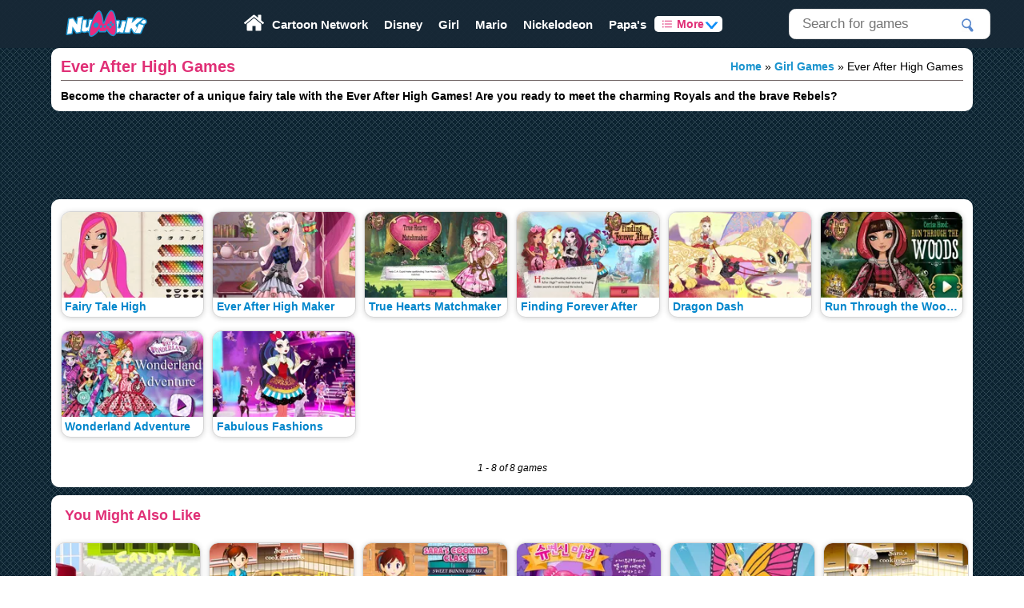

--- FILE ---
content_type: text/html; charset=UTF-8
request_url: https://www.numuki.com/games/ever-after-high/
body_size: 15108
content:
<!DOCTYPE html>
<html lang="en">
<head>
    <meta charset="utf-8" />
    <meta name="viewport" content="width=device-width,minimum-scale=1.0">
        <!-- Begin title -->
    <title>Ever After High Games | Play Online for Free | NuMuKi</title>
    <!-- Meta Information -->
    <meta name="description" content="Become the character of a unique fairy tale with the Ever After High Games! Are you ready to meet the charming Royals and the brave Rebels?" />
            <meta name="robots" content="index, follow, noodp" />
    
    <link rel="preconnect" href="https://pubads.g.doubleclick.net" crossorigin>
    <link rel="preconnect" href="https://imasdk.googleapis.com" crossorigin>
    <link rel="preconnect" href="https://googleads.g.doubleclick.net" crossorigin>

    <!-- Global site tag (gtag.js) - Google Analytics -->
    <script async src="https://www.googletagmanager.com/gtag/js?id=G-2QQBET3NT2"></script>
    <script>
        window.dataLayer = window.dataLayer || [];
        function gtag(){dataLayer.push(arguments);}
        gtag('js', new Date());

        gtag('config', 'G-2QQBET3NT2', {
            'send_page_view': true
        });
    </script>

            <script defer src="/include/js/app.min.js"></script>
    
            <meta property="og:title" content="Ever After High Games | Play Online for Free | NuMuKi" />
                    <meta property="og:description" content="Become the character of a unique fairy tale with the Ever After High Games! Are you ready to meet the charming Royals and the brave Rebels?" />
                <meta property="og:image" content="https://www.numuki.com/category/card/ever-after-high.webp" />
                <meta property="og:image:width" content="600" />
                <meta property="og:image:height" content="360" />
                <meta property="og:url" content="https://www.numuki.com/games/ever-after-high/" />
                <meta name="twitter:card" content="summary_large_image" />
        <meta name="twitter:site" content="@numuki" />
        <meta name="twitter:title" content="Ever After High Games | Play Online for Free | NuMuKi" />
                <meta name="twitter:description" content="Become the character of a unique fairy tale with the Ever After High Games! Are you ready to meet the charming Royals and the brave Rebels?" />
                <meta name="twitter:image" content="https://www.numuki.com/category/card/ever-after-high.webp" />
                <link rel="canonical" href="https://www.numuki.com/games/ever-after-high/" />
                <!-- Style / favicon -->
    <link rel="icon" type="image/png" href="/icons/favicon-96x96.png" sizes="96x96" />
    <link rel="icon" type="image/svg+xml" href="/icons/favicon.svg" />
    <link rel="icon" href="/icons/favicon.ico" sizes="any">
    <link rel="apple-touch-icon" sizes="180x180" href="/icons/apple-touch-icon.png" />
    <link rel="manifest" href="/manifest.webmanifest" />

    <style>                                        html{background:url([data-uri]);-webkit-text-size-adjust:100%;-moz-text-size-adjust:100%;-ms-text-size-adjust:100%}body,html{height:100%;padding:0;margin:0;font:normal 12px Arial,Helvetica,sans-serif}.rounded{border-radius:10px}.rounded-top{border-radius:10px 10px 0 0}.rounded-bottom{border-radius:0 0 10px 10px}.bg-white{background:#fff}.bg-dark{background:#000}.c-white{color:#fff}.c-default{color:#182936}.mb10{margin-bottom:10px}.mt10{margin-top:10px}.mb20{margin-bottom:20px}.btn-default{background:transparent;border:none;cursor:pointer}:root{--logo-height:60px}#content-wrapper{padding-top:var(--logo-height)}#inner-wrapper{overflow:hidden;order:2;width:100%}.flex-center{display:flex;justify-content:space-around}@media(min-width:1280px){.wlimit{max-width:90%}}@media(min-width:1600px){.wlimit{max-width:80%}}.siteHeader{display:flex;flex-direction:column}#top-header{width:100%;min-width:240px;display:flex;justify-content:space-around;flex-wrap:wrap;position:fixed;top:0;background:rgba(24,41,54,0.95);z-index:9}.exit-btn{content:url("data:image/svg+xml;charset=utf-8,%3Csvg%20xmlns%3D%22http%3A%2F%2Fwww.w3.org%2F2000%2Fsvg%22%20xmlns%3Axlink%3D%22http%3A%2F%2Fwww.w3.org%2F1999%2Fxlink%22%20aria-hidden%3D%22true%22%20focusable%3D%22false%22%20width%3D%222em%22%20height%3D%222em%22%20style%3D%22-ms-transform%3A%20rotate%28360deg%29%3B%20-webkit-transform%3A%20rotate%28360deg%29%3B%20transform%3A%20rotate%28360deg%29%3B%22%20preserveAspectRatio%3D%22xMidYMid%20meet%22%20viewBox%3D%220%200%20512%20512%22%3E%3Cpath%20d%3D%22M256%208C119%208%208%20119%208%20256s111%20248%20248%20248%20248-111%20248-248S393%208%20256%208zm121.6%20313.1c4.7%204.7%204.7%2012.3%200%2017L338%20377.6c-4.7%204.7-12.3%204.7-17%200L256%20312l-65.1%2065.6c-4.7%204.7-12.3%204.7-17%200L134.4%20338c-4.7-4.7-4.7-12.3%200-17l65.6-65-65.6-65.1c-4.7-4.7-4.7-12.3%200-17l39.6-39.6c4.7-4.7%2012.3-4.7%2017%200l65%2065.7%2065.1-65.6c4.7-4.7%2012.3-4.7%2017%200l39.6%2039.6c4.7%204.7%204.7%2012.3%200%2017L312%20256l65.6%2065.1z%22%20fill%3D%22red%22%2F%3E%3C%2Fsvg%3E")}#top-menu-toggle{display:inline-block;cursor:pointer;align-self:center;order:1}#toggle-more{display:none}.dropbtn,.all-cat-btn{border:0;border-radius:5px;background:#fff;color:#E02F76;font-size:14px;font-weight:700;cursor:pointer}.all-cat-btn{padding:10px 10px}.dropbtn{width:85px;display:flex;align-items:center;justify-content:space-around}.all-cat-title{font-size:1.1em;align-self:center;}@media(min-width:1100px){#toggle-more{display:block}#top-menu-toggle{display:none}.bar1,.bar2,.bar3{display:none}}.bar1,.bar2,.bar3{width:35px;height:5px;background-color:#fff;margin:6px 0;transition:0.4s}.change .bar1{-webkit-transform:rotate(-45deg)translate(-9px,6px);transform:rotate(-45deg)translate(-9px,6px)}.change .bar2{opacity:0}.change .bar3{-webkit-transform:rotate(45deg)translate(-8px,-8px);transform:rotate(45deg)translate(-8px,-8px)}#container-logo{order:2;align-self:center;max-width:75%}@media(min-width:401px){#container-logo{max-width:100%}}#logo{background:url(/images/logo-numuki.svg)no-repeat;width:180px;height:var(--logo-height);max-width:100%;color:transparent;display:inline-block}#search{display:none;order:4;width:100%}.search-icon{content:url("data:image/svg+xml;charset=utf-8,%3Csvg%20xmlns%3D%22http%3A%2F%2Fwww.w3.org%2F2000%2Fsvg%22%20xmlns%3Axlink%3D%22http%3A%2F%2Fwww.w3.org%2F1999%2Fxlink%22%20aria-hidden%3D%22true%22%20focusable%3D%22false%22%20width%3D%221em%22%20height%3D%221em%22%20style%3D%22-ms-transform%3A%20rotate%28360deg%29%3B%20-webkit-transform%3A%20rotate%28360deg%29%3B%20transform%3A%20rotate%28360deg%29%3B%22%20preserveAspectRatio%3D%22xMidYMid%20meet%22%20viewBox%3D%220%200%201024%201024%22%3E%3Cpath%20d%3D%22M909.6%20854.5L649.9%20594.8C690.2%20542.7%20712%20479%20712%20412c0-80.2-31.3-155.4-87.9-212.1c-56.6-56.7-132-87.9-212.1-87.9s-155.5%2031.3-212.1%2087.9C143.2%20256.5%20112%20331.8%20112%20412c0%2080.1%2031.3%20155.5%2087.9%20212.1C256.5%20680.8%20331.8%20712%20412%20712c67%200%20130.6-21.8%20182.7-62l259.7%20259.6a8.2%208.2%200%200%200%2011.6%200l43.6-43.5a8.2%208.2%200%200%200%200-11.6zM570.4%20570.4C528%20612.7%20471.8%20636%20412%20636s-116-23.3-158.4-65.6C211.3%20528%20188%20471.8%20188%20412s23.3-116.1%2065.6-158.4C296%20211.3%20352.2%20188%20412%20188s116.1%2023.2%20158.4%2065.6S636%20352.2%20636%20412s-23.3%20116.1-65.6%20158.4z%22%20fill%3D%22%23fff%22%2F%3E%3C%2Fsvg%3E");width:40px;cursor:pointer;float:right;margin-top:5px}#search-trigger{display:inline-block;align-self:center;order:3}#search-box{height:3em;background:white;border:1px solid #DFDFDF;border-radius:.7em;display:flex;margin-bottom:5px}#search-text{width:90%;background:transparent;border:0;outline:none;font-size:17px;line-height:18px;margin-left:0.5em;padding:.4em}#search-suggestions{width:100%;overflow:auto;position:absolute;z-index:999;border-radius:5px;;font-size:14px}@media(min-width:600px){}@media(min-width:1100px){#search{width:252px;height:38px;order:3;padding:10px 0;display:inline-block;align-self:center;position:relative}#search-trigger{display:none}#search-box{width:250px;float:right}#search-text{width:80%}#search-suggestions{max-width:250px;right:0;top:50px}}.search-div{background:#fff;padding:5px}.ls-tile{display:flex}.ls-tile:hover{color:#1B94CE;text-decoration:none}.ls-item{background:#FFF;border-radius:5px;box-sizing:border-box;margin:5px 0;box-shadow:0 0 5px 1px #CCC7C7}.ls-more{padding:10px;display:flex;justify-content:center}.search-btn{background:url(data:image/png,%89PNG%0D%0A%1A%0A%00%00%00%0DIHDR%00%00%00%0F%00%00%00%11%08%03%00%00%005%D4%06%93%00%00%00%3CPLTE%FD%FD%FD%E8%EE%F7%B4%C9%E8%8B%AC%DC%81%A5%D9%AA%C2%E5%DE%E7%F4%BF%D1%EBa%8E%D0W%87%CD%F3%F6%FAv%9D%D6%C9%D8%EE%95%B3%DF%D3%DF%F1l%96%D3%FC%FC%FC%DD%E6%F3%A9%C1%E4%B4%C9%E7%A9%1D%A60%00%00%00yIDAT%18%D3MOQ%16%C3%20%08C%85jd%BAn%BB%FF%5D%07E_%9B%1FH%CC%0B%91%88%28%E5%C2r%D0Fmp%94%BE%28%F4e%9E%02%BEh%82%C6%C3%40%F5%911%C3%D7%9B%FA%E0%B6s%06.%CE%9B%0BB%5D%B9%A4%EF%88%97%A0%13%23%E4%C8%3D%1A%A2%92-%2Cyx%A3u%C8wx%C9%BC%A3%E7%EC%D5%C5%FB%13~%C8L%FD%21%A8%09%F2%E0%C9%22%2A%9D7%3E%DF%DF%F9%07%E5m%04m%F6%3A%7D%25%00%00%00%00IEND%AEB%60%82)0 0 no-repeat;color:transparent;padding:0;border:0;width:15px;height:18px;outline:none;top:0.8em;position:relative;right:7px;cursor:pointer}.search-title{text-align:center;font-size:18px}.center{margin-left:auto;margin-right:auto;box-sizing:border-box}.mainNav{display:none}@media(min-width:1100px){.mainNav{display:flex;order:2}}.main-menu{display:none}.main-menu > li{align-self:center}.main-menu a{color:#fff}@media(min-width:1100px){.menu-wrapper{display:flex}.main-menu{display:flex;font-size:15px}}.category-item{-webkit-box-flex:1;-ms-flex-positive:1;flex-grow:1;position:relative}.category-item a{color:#fff;display:block;padding:5px 10px;text-align:center;text-decoration:none}.home-btn{display:none}@media(min-width:801px){.home-btn{display:inline-block;content:url("data:image/svg+xml;charset=utf-8,%3Csvg xmlns='http://www.w3.org/2000/svg' viewBox='0 0 460.3 460.3' fill='%23fff'%3E%3Cpath d='M230 121L66 256.2v1c-.2.3-.2.6-.2.8v137c0 5 1.8 9.3 5.4 13 3.6 3.5 8 5.3 12.8 5.3h109.6V303.7h73v109.6h109.7c5 0 9.2-1.8 12.8-5.4 3.7-3.7 5.5-8 5.5-13V258c0-.8 0-1.3-.3-1.7L230.2 121zm227 104.4l-62.4-52V57c0-2.7-1-5-2.6-6.6-1.7-1.7-4-2.6-6.6-2.6h-54.8c-2.7 0-5 1-6.6 2.6-1.7 1.7-2.6 4-2.6 6.6v55.7l-69.7-58.2c-6-5-13.3-7.4-21.7-7.4-8.4 0-15.6 2.6-21.7 7.5l-205 171c-2 1.4-3 3.5-3.2 6 0 2.6.6 4.8 2 6.7l17.8 21c1.5 1.8 3.5 3 6 3.2 2.3.2 4.6-.5 7-2L230 95.8l197.7 164.7c1.5 1.3 3.5 2 6 2h1c2.4-.4 4.4-1.4 6-3l17.6-21.2c1.5-2 2.2-4 2-6.7-.2-2.6-1.3-4.6-3.2-6.2z'/%3E%3C/svg%3E");width:25px}}.list-icon{content:url("data:image/svg+xml,%3Csvg%20xmlns%3D%22http%3A%2F%2Fwww.w3.org%2F2000%2Fsvg%22%20viewBox%3D%220%200%2060.1%2060.1%22%20width%3D%22512%22%20height%3D%22512%22%3E%3Cstyle%3E.a%7Bfill%3A%23E02F76%3B%7D%3C%2Fstyle%3E%3Cpath%20d%3D%22M57.1%2051.9H16.9c-1.7%200-3-1.3-3-3s1.3-3%203-3h40.2c1.7%200%203%201.3%203%203S58.8%2051.9%2057.1%2051.9z%22%20class%3D%22a%22%2F%3E%3Cpath%20d%3D%22M57.1%2033.1H16.9c-1.7%200-3-1.3-3-3s1.3-3%203-3h40.2c1.7%200%203%201.3%203%203C60.1%2031.7%2058.8%2033.1%2057.1%2033.1z%22%20class%3D%22a%22%2F%3E%3Cpath%20d%3D%22M57.1%2014.2H16.9c-1.7%200-3-1.3-3-3s1.3-3%203-3h40.2c1.7%200%203%201.3%203%203S58.8%2014.2%2057.1%2014.2z%22%20class%3D%22a%22%2F%3E%3Ccircle%20cx%3D%224%22%20cy%3D%2211.5%22%20r%3D%224%22%20class%3D%22a%22%2F%3E%3Ccircle%20cx%3D%224%22%20cy%3D%2230.1%22%20r%3D%224%22%20class%3D%22a%22%2F%3E%3Ccircle%20cx%3D%224%22%20cy%3D%2248.7%22%20r%3D%224%22%20class%3D%22a%22%2F%3E%3C%2Fsvg%3E");width:12px;float:left;padding:3px}.eye-icon{content:url("[data-uri]");width:15px;float:left;padding:3px}.arrow{display:inline-block;align-self:baseline;width:7px;height:7px;border-right:3px solid #108FF7;border-bottom:3px solid #108FF7;border-top:3px solid transparent;border-left:3px solid transparent;border-radius:3px;-webkit-transform:rotate(45deg)skew(3deg,3deg);-moz-transform:rotate(45deg)skew(3deg,3deg);-ms-transform:rotate(45deg)skew(3deg,3deg);-o-transform:rotate(45deg)skew(3deg,3deg);transform:rotate(45deg)skew(3deg,3deg)}.menu-categories{left:50%;transform:translateX(-50%)}.menu-categories-mobile{left:0}.menu-categories,.menu-categories-mobile{display:none;width:100%;position:absolute;top:var(--logo-height)}.header-categories{background:#182936;border-bottom-left-radius:10px;border-bottom-right-radius:10px}.item-shadow{box-shadow:0 0 5px 1px #CCC7C7}.tag-holder{display:flex;flex-wrap:wrap}.justify-center{justify-content:center}.tag-list{flex:1 0 250px;background:#FFF;border-radius:5px;box-sizing:border-box;margin:0.3%}@media(min-width:410px){.tag-list{max-width:calc(50% - 10px)}}@media(min-width:620px){.tag-list{max-width:calc(33.33333% - 10px)}}@media(min-width:830px){.tag-list{max-width:calc(25% - 10px)}}.nav-header{margin-top:20px;color:#fff;background:#006A9D;padding:10px;font-size:16px;font-weight:bold;margin-bottom:5px;border-radius:5px;text-align:center}.nav-tile{font-size:14px;text-decoration:none;display:flex;padding-right:5px}.nav-tile-Title{align-self:center;margin-left:10px;text-align:left}.nav-tile:hover{text-decoration:none;color:#E02F76}.nav-tile-img{width:75px;height:45px;flex-shrink:0;margin:2px 0;border-radius:5px;overflow:hidden;display:block}.nav-tile-img img{width:100%;height:100%;object-fit:contain}#content-layout{overflow:hidden}#content-header{font-size:14px;padding:1%;overflow:auto}#content-header p{margin:0;color:black;font-weight:bold;float:left;padding-top:1%}#main-content{display:flex;flex-direction:column}.games-content{display:grid;grid-gap:10px;grid-template-columns:repeat(auto-fill,minmax(150px,1fr));padding:1%}@media(min-width:601px){.games-content{grid-gap:15px;grid-template-columns:repeat(auto-fill,minmax(185px,1fr))}}@media(min-width:801px){.games-content{grid-gap:20px;grid-template-columns:repeat(auto-fill,minmax(180px,1fr))}}@media(min-width:1100px){.games-content{grid-gap:10px;grid-template-columns:repeat(auto-fill,minmax(170px,1fr))}}@media(min-width:1400px){.games-content{grid-gap:20px;grid-template-columns:repeat(auto-fill,minmax(180px,1fr))}}@media(min-width:1550px){.games-content{grid-gap:25px;grid-template-columns:repeat(auto-fill,minmax(200px,1fr))}}@media(min-width:1921px){.games-content{grid-template-columns:repeat(auto-fill,minmax(220px,1fr))}}.tile,.tag-tile{overflow:hidden;position:relative;display:block;margin:0.25em 0;background:#fff;text-decoration:none;box-shadow:0 1px 6px 0px rgba(50,50,50,0.2)}.tile{border-radius:1em;border:1px solid #d5d5d5;transition:box-shadow 0.3s ease,transform 0.3s ease}.tile:hover{text-decoration:none}.tile-imgThumb,.tag-tile-imgThumb{position:relative;display:block;height:0}.tile-imgThumb{padding-bottom:60%}.tag-tile-imgThumb{padding-bottom:35%}.tile-imgThumb > img,.tag-tile-imgThumb > img{position:absolute;width:100%;height:100%;image-rendering:-webkit-optimize-contrast}.tile-imgThumb > img{border-radius:0.8em 0.8em 0 0}.tile-Title,.tag-tile-Title{overflow:hidden;margin:0.35714em;font-size:1.15em;text-overflow:ellipsis;white-space:nowrap;text-align:left;font-weight:bold}.tile-Title{transition:color 0.2s ease}.tile:hover .tile-Title{color:#E02F76}:root{--grid-gap:10px;--grid-columns-games-calc:calc((100% - 10px)/ 2);--grid-columns-tags-calc:calc((100% - 10px)/ 2)}.scroll-arrow{display:none}@media(min-width:480px){:root{--grid-columns-games-calc:calc((100% - 20px)/ 3)}}@media(min-width:800px){.tile:hover{box-shadow:0 2px 5px 0 rgba(0,0,0,.5);transform:translateY(-5px)}:root{--grid-columns-games-calc:calc((100% - 30px)/ 4);--grid-columns-tags-calc:calc((100% - 20px)/ 3)}.scroll-arrow{display:block;position:absolute;top:50%;transform:translateY(-50%);z-index:10;opacity:0;visibility:hidden;transition:opacity 0.3s ease,visibility 0.3s ease;background-color:rgba(255,255,255,0.8);border:1px solid #ddd;border-radius:50%;width:60px;height:60px;cursor:pointer;font-size:45px;color:#0086cb;text-decoration:none;box-shadow:0 2px 5px 0 rgba(0,0,0,.25)}.scroll-arrow span{position:relative;top:-4px}.scroll-arrow:hover{background-color:white;color:#E02F76;font-weight:600;box-shadow:0 2px 5px 0 rgba(0,0,0,.5)}.scroll-arrow.left{left:0}.scroll-arrow.right{right:0}.scroll-wrapper{position:relative}.scroll-wrapper:hover .scroll-arrow{opacity:1;visibility:visible}.arrow-hidden{opacity:0 !important;visibility:hidden !important}}@media(min-width:1024px){:root{--grid-columns-games-calc:calc((100% - 40px)/ 5);--grid-columns-tags-calc:calc((100% - 30px)/ 4)}}@media(min-width:1200px){:root{--grid-columns-games-calc:calc((100% - 50px)/ 6);--grid-columns-tags-calc:calc((100% - 40px)/ 5)}}.section-headers{padding:0 1.5%}.scroll-container{display:grid;grid-gap:var(--grid-gap);grid-auto-flow:column;overflow-x:auto;margin:0 5px;scrollbar-width:none;-ms-overflow-style:none;padding:5px 0}.scroll-container::-webkit-scrollbar{display:none}.grid-columns-games{grid-auto-columns:var(--grid-columns-games-calc)}.grid-columns-tags{grid-auto-columns:var(--grid-columns-tags-calc)}.gtr-2{grid-template-rows:repeat(2,1fr)}ul.breadcrumb{display:none}@media(min-width:801px){ul.breadcrumb{display:inline-block;padding:3px 0px;list-style:none;float:right}}ul.breadcrumb li{display:inline;font-size:14px}ul.breadcrumb li+li:before{color:black;content:"\00BB"}ul.breadcrumb li a{color:#1B94CE;text-decoration:none}ul.breadcrumb li a:hover{text-decoration:underline}.main-header-responsive-wrapper,.main-header-responsive{display:none}.games-list-responsive-wrapper,.games-list-responsive{display:none}@media(min-width:801px){.main-header-responsive-wrapper,.main-header-responsive{display:block;width:100%;height:90px;text-align:center}.main-header-responsive-wrapper{text-align:center}}@media(min-width:1001px){.games-list-responsive{display:inline-block;width:300px;height:250px}.games-list-responsive-wrapper{border:1px solid #D11A79;border-radius:7px;box-shadow:2px 2px 10px -3px #300622;width:378px;height:275px;float:left;margin:1% 1.1% 0% 0.6%;text-align:center;padding-top:0.5%;display:block}}.pagination-wrapper{line-height:24px;text-align:center;margin-bottom:auto}p.pagination{padding:30px 0 15px;line-height:0}.pagination a,.pagination .current{margin-left:3px;font-size:30px;margin-right:3px;color:#0086cb;padding:5px 10px;text-decoration:none;box-shadow:0 2px 5px 0 rgba(0,0,0,.25);border-radius:10px;background-color:#fff;font-weight:400}@media(min-width:401px){.pagination a,.pagination .current{padding:10px 20px}}.pagination a:hover{color:#333;box-shadow:0 2px 5px 0 rgba(0,0,0,.5);background-color:#fefefe;text-decoration:none}.pagination .current{color:#E02F76;font-weight:400}.pagination .nextprev{display:none}#content-header h1{float:left;padding-bottom:5px}#related-categories{padding:0.5% 0 1%}#related-categories h2{padding:0 1.5%}.footertags,.footer-articles{display:block}.footer-articles{margin-bottom:10px}.footer-articles h2{margin-left:1.5%}@media(min-width:1000px){.footertags,.footer-articles{padding:0.5% 0 2% 0;display:block}}.footer-main{display:flex;flex-wrap:wrap}ul{list-style:none;margin:0;padding:0;vertical-align:baseline}ol{font:16px/25px Georgia,serif}a{text-decoration:none;font-weight:bold;color:#0086cb}a:hover{text-decoration:underline}.spacer-solid{border-top:1px solid#746969}.inline{display:inline-block}.clear{clear:both}img{border:0}h1{color:#E02F76;margin:0;padding:0;font-size:20px;font-weight:bold}h2,h2 a{font-size:18px;font-weight:bold;color:#E02F76}h3{font-size:16px}#seocontentbox{color:black;padding:10px 20px 6px;box-sizing:border-box;border-top-left-radius:10px;border-top-right-radius:10px}#seocontentbox a{color:#1B94CE}#seocontentbox p{text-align:justify;font-family:Georgia,serif;font-size:17px;line-height:1.6}.bottom_ad{max-width:1200px;max-height:115px;margin:0 auto;padding:1% 0% 1%}#footer{background-color:rgba(24,41,54,0.95);color:#fff}#footer a{font-size:14px;color:#fff}.footer-wrapper{display:flex;justify-content:space-between;align-items:center;min-height:65px;border-bottom-right-radius:10px;border-bottom-left-radius:10px;padding:0 10px;box-sizing:border-box}.social-icons{display:flex}.social-icons li{margin-right:10px;width:40px}.fb-icon{content:url("data:image/svg+xml,%3Csvg%20xmlns%3D%22http%3A%2F%2Fwww.w3.org%2F2000%2Fsvg%22%20viewBox%3D%220%200%20112.2%20112.2%22%3E%3Ccircle%20cx%3D%2256.1%22%20cy%3D%2256.1%22%20r%3D%2256.1%22%20fill%3D%22%23FFF%22%2F%3E%3Cpath%20d%3D%22M70.2%2058.3h-10v36.7H45V58.3h-7.2V45.4h7.2v-8.3c0-6%202.8-15.3%2015.3-15.3L71.6%2021.8v12.5h-8.2c-1.3%200-3.2%200.7-3.2%203.5v7.6h11.3L70.2%2058.3z%22%20fill%3D%22%23E02F76%22%2F%3E%3C%2Fsvg%3E")}.twitter-icon{content:url("data:image/svg+xml,%3Csvg%20xmlns%3D%22http%3A%2F%2Fwww.w3.org%2F2000%2Fsvg%22%20viewBox%3D%220%200%20112.2%20112.2%22%3E%3Ccircle%20cx%3D%2256.1%22%20cy%3D%2256.1%22%20r%3D%2256.1%22%20fill%3D%22%23fff%22%2F%3E%3Cpath%20d%3D%22M90.5%2040.3c-2.4%201.1-5%201.8-7.7%202.1%202.8-1.7%204.9-4.3%205.9-7.4%20-2.6%201.5-5.5%202.7-8.5%203.3%20-2.4-2.6-5.9-4.2-9.8-4.2%20-7.4%200-13.4%206-13.4%2013.4%200%201.1%200.1%202.1%200.3%203.1%20-11.1-0.6-21-5.9-27.6-14%20-1.2%202-1.8%204.3-1.8%206.7%200%204.7%202.4%208.8%206%2011.2%20-2.2-0.1-4.3-0.7-6.1-1.7%200%200.1%200%200.1%200%200.2%200%206.5%204.6%2011.9%2010.8%2013.1%20-1.1%200.3-2.3%200.5-3.5%200.5%20-0.9%200-1.7-0.1-2.5-0.2%201.7%205.3%206.7%209.2%2012.5%209.3%20-4.6%203.6-10.4%205.7-16.7%205.7%20-1.1%200-2.1-0.1-3.2-0.2%205.9%203.8%2013%206%2020.6%206%2024.7%200%2038.2-20.4%2038.2-38.2%200-0.6%200-1.2%200-1.7C86.4%2045.4%2088.7%2043%2090.5%2040.3L90.5%2040.3z%22%20fill%3D%22%23E02F76%22%2F%3E%3C%2Fsvg%3E")}                                                                                </style>

        
                    <script type="application/ld+json">
{
  "@context": "https://schema.org",
  "@type": "BreadcrumbList",
  "itemListElement": [{
    "@type": "ListItem",
    "position": 1,
    "item": {
	  "@id": "https://www.numuki.com/",
      "name": "Home"
    }
  },{
    "@type": "ListItem",
    "position": 2,
    "item": {
      "@id": "https://www.numuki.com/games/girls/",
      "name": "Girl Games"
    }
  },{
    "@type": "ListItem",
    "position": 3,
    "item": {
      "@id": "https://www.numuki.com/games/ever-after-high/",
      "name": "Ever After High Games"
	}
  }]
}
</script>

    
    

    </head>
<body>
<header class="siteHeader">
    <div id="top-header">
                    <div id="top-menu-toggle" class="hamburger">
                <div class="bar1"></div>
                <div class="bar2"></div>
                <div class="bar3"></div>
                            </div>
        
        <div id="container-logo">
            <a id="logo" href="https://www.numuki.com/">Play Fun Browser Games</a>
        </div>

        <nav class="mainNav">
            <ul class="main-menu">
                <li>
                    <a class="home" href="/">
                        <div class="home-btn"></div>
                    </a>
                </li>

                                    <li class="category-item">
                        <a title="Cartoon Network Games" href="https://www.numuki.com/games/cartoon/">Cartoon Network</a>
                    </li>
                                    <li class="category-item">
                        <a title="Disney Games" href="https://www.numuki.com/games/disney/">Disney</a>
                    </li>
                                    <li class="category-item">
                        <a title="Girl Games" href="https://www.numuki.com/games/girls/">Girl</a>
                    </li>
                                    <li class="category-item">
                        <a title="Mario Games" href="https://www.numuki.com/games/mario/">Mario</a>
                    </li>
                                    <li class="category-item">
                        <a title="Nickelodeon Games" href="https://www.numuki.com/games/nickelodeon/">Nickelodeon</a>
                    </li>
                                    <li class="category-item">
                        <a title="Papa&#039;s Games" href="https://www.numuki.com/games/papa-louie/">Papa&#039;s</a>
                    </li>
                                                    <li id="toggle-more" class="menu-toggle">
                        <button class="dropbtn">
                            <span class="list-icon"></span>
                            <span class="toggle-btn-title">More</span>
                            <span class="arrow"></span>
                        </button>
                    </li>
                            </ul>
        </nav>

        <nav class="menu-categories-mobile">
            <ul class="header-categories tag-holder justify-center">
                                    <li class="tag-list">
                        <a class="nav-tile" href="https://www.numuki.com/games/cartoon/" title="Cartoon Network Games">
                            <div class="nav-tile-img">
                                <img title="Cartoon Network Games"
                                     src="https://www.numuki.com/category/icon/cartoon.webp"
                                     width="75" height="45"
                                     alt="Play Cartoon Network Games"
                                     loading="lazy"
                                     decoding="async">
                            </div>
                            <div class="nav-tile-Title">Cartoon Network</div>
                        </a>
                    </li>
                                    <li class="tag-list">
                        <a class="nav-tile" href="https://www.numuki.com/games/disney/" title="Disney Games">
                            <div class="nav-tile-img">
                                <img title="Disney Games"
                                     src="https://www.numuki.com/category/icon/disney.webp"
                                     width="75" height="45"
                                     alt="Play Disney Games"
                                     loading="lazy"
                                     decoding="async">
                            </div>
                            <div class="nav-tile-Title">Disney</div>
                        </a>
                    </li>
                                    <li class="tag-list">
                        <a class="nav-tile" href="https://www.numuki.com/games/girls/" title="Girl Games">
                            <div class="nav-tile-img">
                                <img title="Girl Games"
                                     src="https://www.numuki.com/category/icon/girls.webp"
                                     width="75" height="45"
                                     alt="Play Girl Games"
                                     loading="lazy"
                                     decoding="async">
                            </div>
                            <div class="nav-tile-Title">Girl</div>
                        </a>
                    </li>
                                    <li class="tag-list">
                        <a class="nav-tile" href="https://www.numuki.com/games/mario/" title="Mario Games">
                            <div class="nav-tile-img">
                                <img title="Mario Games"
                                     src="https://www.numuki.com/category/icon/mario.webp"
                                     width="75" height="45"
                                     alt="Play Mario Games"
                                     loading="lazy"
                                     decoding="async">
                            </div>
                            <div class="nav-tile-Title">Mario</div>
                        </a>
                    </li>
                                    <li class="tag-list">
                        <a class="nav-tile" href="https://www.numuki.com/games/nickelodeon/" title="Nickelodeon Games">
                            <div class="nav-tile-img">
                                <img title="Nickelodeon Games"
                                     src="https://www.numuki.com/category/icon/nickelodeon.webp"
                                     width="75" height="45"
                                     alt="Play Nickelodeon Games"
                                     loading="lazy"
                                     decoding="async">
                            </div>
                            <div class="nav-tile-Title">Nickelodeon</div>
                        </a>
                    </li>
                                    <li class="tag-list">
                        <a class="nav-tile" href="https://www.numuki.com/games/papa-louie/" title="Papa&#039;s Games">
                            <div class="nav-tile-img">
                                <img title="Papa&#039;s Games"
                                     src="https://www.numuki.com/category/icon/papa-louie.webp"
                                     width="75" height="45"
                                     alt="Play Papa&#039;s Games"
                                     loading="lazy"
                                     decoding="async">
                            </div>
                            <div class="nav-tile-Title">Papa&#039;s</div>
                        </a>
                    </li>
                
                <li class="tag-list">
                    <a class="all-cat-btn" href="/categories/">
                        <span class="eye-icon"></span>
                        <div class="all-cat-title">View All Categories</div>
                    </a>
                </li>

            </ul>
        </nav>

        <nav class="menu-categories wlimit">
            <ul class="header-categories tag-holder justify-center">
                                    <li class="tag-list">
                        <a class="nav-tile" href="https://www.numuki.com/games/2-player/" title="2 Player Games">
                            <div class="nav-tile-img">
                                <img title="2 Player Games"
                                     src="https://www.numuki.com/category/icon/2-player.webp"
                                     width="75" height="45"
                                     alt="Play 2 Player Games"
                                     loading="lazy"
                                     decoding="async">
                            </div>
                            <div class="nav-tile-Title">2 Player</div>
                        </a>
                    </li>
                                    <li class="tag-list">
                        <a class="nav-tile" href="https://www.numuki.com/games/barbie/" title="Barbie Games">
                            <div class="nav-tile-img">
                                <img title="Barbie Games"
                                     src="https://www.numuki.com/category/icon/barbie.webp"
                                     width="75" height="45"
                                     alt="Play Barbie Games"
                                     loading="lazy"
                                     decoding="async">
                            </div>
                            <div class="nav-tile-Title">Barbie</div>
                        </a>
                    </li>
                                    <li class="tag-list">
                        <a class="nav-tile" href="https://www.numuki.com/games/car/" title="Car Games">
                            <div class="nav-tile-img">
                                <img title="Car Games"
                                     src="https://www.numuki.com/category/icon/car.webp"
                                     width="75" height="45"
                                     alt="Play Car Games"
                                     loading="lazy"
                                     decoding="async">
                            </div>
                            <div class="nav-tile-Title">Car</div>
                        </a>
                    </li>
                                    <li class="tag-list">
                        <a class="nav-tile" href="https://www.numuki.com/games/classic/" title="Classic Games">
                            <div class="nav-tile-img">
                                <img title="Classic Games"
                                     src="https://www.numuki.com/category/icon/classic.webp"
                                     width="75" height="45"
                                     alt="Play Classic Games"
                                     loading="lazy"
                                     decoding="async">
                            </div>
                            <div class="nav-tile-Title">Classic</div>
                        </a>
                    </li>
                                    <li class="tag-list">
                        <a class="nav-tile" href="https://www.numuki.com/games/cooking/" title="Cooking Games">
                            <div class="nav-tile-img">
                                <img title="Cooking Games"
                                     src="https://www.numuki.com/category/icon/cooking.webp"
                                     width="75" height="45"
                                     alt="Play Cooking Games"
                                     loading="lazy"
                                     decoding="async">
                            </div>
                            <div class="nav-tile-Title">Cooking</div>
                        </a>
                    </li>
                                    <li class="tag-list">
                        <a class="nav-tile" href="https://www.numuki.com/games/dress-up/" title="Dress Up Games">
                            <div class="nav-tile-img">
                                <img title="Dress Up Games"
                                     src="https://www.numuki.com/category/icon/dress-up.webp"
                                     width="75" height="45"
                                     alt="Play Dress Up Games"
                                     loading="lazy"
                                     decoding="async">
                            </div>
                            <div class="nav-tile-Title">Dress Up</div>
                        </a>
                    </li>
                                    <li class="tag-list">
                        <a class="nav-tile" href="https://www.numuki.com/games/flash/" title="Flash Games">
                            <div class="nav-tile-img">
                                <img title="Flash Games"
                                     src="https://www.numuki.com/category/icon/flash.webp"
                                     width="75" height="45"
                                     alt="Play Flash Games"
                                     loading="lazy"
                                     decoding="async">
                            </div>
                            <div class="nav-tile-Title">Flash</div>
                        </a>
                    </li>
                                    <li class="tag-list">
                        <a class="nav-tile" href="https://www.numuki.com/games/miniclip/" title="Miniclip Games">
                            <div class="nav-tile-img">
                                <img title="Miniclip Games"
                                     src="https://www.numuki.com/category/icon/miniclip.webp"
                                     width="75" height="45"
                                     alt="Play Miniclip Games"
                                     loading="lazy"
                                     decoding="async">
                            </div>
                            <div class="nav-tile-Title">Miniclip</div>
                        </a>
                    </li>
                                    <li class="tag-list">
                        <a class="nav-tile" href="https://www.numuki.com/games/platform/" title="Platform Games">
                            <div class="nav-tile-img">
                                <img title="Platform Games"
                                     src="https://www.numuki.com/category/icon/platform.webp"
                                     width="75" height="45"
                                     alt="Play Platform Games"
                                     loading="lazy"
                                     decoding="async">
                            </div>
                            <div class="nav-tile-Title">Platform</div>
                        </a>
                    </li>
                                    <li class="tag-list">
                        <a class="nav-tile" href="https://www.numuki.com/games/stickman/" title="Stickman Games">
                            <div class="nav-tile-img">
                                <img title="Stickman Games"
                                     src="https://www.numuki.com/category/icon/stickman.webp"
                                     width="75" height="45"
                                     alt="Play Stickman Games"
                                     loading="lazy"
                                     decoding="async">
                            </div>
                            <div class="nav-tile-Title">Stickman</div>
                        </a>
                    </li>
                                    <li class="tag-list">
                        <a class="nav-tile" href="https://www.numuki.com/games/superhero/" title="Superhero Games">
                            <div class="nav-tile-img">
                                <img title="Superhero Games"
                                     src="https://www.numuki.com/category/icon/superhero.webp"
                                     width="75" height="45"
                                     alt="Play Superhero Games"
                                     loading="lazy"
                                     decoding="async">
                            </div>
                            <div class="nav-tile-Title">Superhero</div>
                        </a>
                    </li>
                
                <li class="tag-list">
                    <a class="all-cat-btn nav-tile" href="/categories/">
                        <span class="eye-icon"></span>
                        <div class="all-cat-title">View All Categories</div>
                    </a>
                </li>

            </ul>
        </nav>

        <div id="search">
            <form id="search-box" name="searchForm" action="/search.php" method="get">
                <input data-complete="input" type="text" name="keywords" id="search-text" placeholder="Search for games" size="30" autocomplete="off"/>
                <input type="submit" value="Search" class="search-btn" title="Search for Games" />
            </form>
            <div id="search-suggestions" data-complete="results"></div>
        </div>

        <div id="search-trigger" class="search-bar-toggle">
            <span class="search-icon"></span>
        </div>
    </div>

</header>




<!-- Menu -->



    <div id="content-wrapper" class="flex-center">
        <div id="inner-wrapper" class="wlimit">

            <div id="content-layout">
                <!-- Begin Contents -->
                <section id="content">
                    <div id="content-header" class="rounded bg-white mb10">
                        <h1>Ever After High Games</h1>
                        <ul class="breadcrumb">
                            <li>
                                <a href="https://www.numuki.com/">Home</a>
                            </li>
                                                            <li>
                                    <a href="https://www.numuki.com/games/girls/">Girl Games</a>
                                </li>
                                                        <li>
                                Ever After High Games
                            </li>
                        </ul>
                        <div class="clear"></div>
                        <div class="spacer-solid"></div>
                                                    <p>Become the character of a unique fairy tale with the Ever After High Games! Are you ready to meet the charming Royals and the brave Rebels?</p>
                                            </div>

                                            <div class="main-header-responsive-wrapper center wlimit mb10"><!-- main-header-category-numuki -->
		<ins class="adsbygoogle main-header-responsive"
			 data-ad-client="ca-pub-4891443129903308"
			 data-ad-slot="7928312436"></ins>
		<script>
			 (adsbygoogle = window.adsbygoogle || []).push({});
		</script> </div>
                    
                    <div id="main-content">
                        
                        
                        
                        <div id="all-games" class="rounded bg-white">
                                                                                    <ul class="games-content">
                                                                                                                                                                                                                                                        <li class="tile-display">
                                        <a class="tile" href="https://www.numuki.com/game/fairy-tale-high/"
                                           title="Fairy Tale High">
                                            <div class="tile-imgThumb">
                                                <img title="Fairy Tale High"
                                                     src="https://www.numuki.com/game/thumb/fairy-tale-high-4596.webp"
                                                     width="200" height="120"
                                                     alt="Fairy Tale High"
                                                     loading="eager"
                                                    fetchpriority="high"                                                     decoding="async">
                                            </div>
                                            <div class="tile-Title">Fairy Tale High</div>
                                        </a>
                                    </li>
                                                                                                                                                                                                                                                        <li class="tile-display">
                                        <a class="tile" href="https://www.numuki.com/game/ever-after-high-maker/"
                                           title="Ever After High Maker">
                                            <div class="tile-imgThumb">
                                                <img title="Ever After High Maker"
                                                     src="https://www.numuki.com/game/thumb/ever-after-high-maker-3340.webp"
                                                     width="200" height="120"
                                                     alt="Ever After High Maker"
                                                     loading="eager"
                                                    fetchpriority="high"                                                     decoding="async">
                                            </div>
                                            <div class="tile-Title">Ever After High Maker</div>
                                        </a>
                                    </li>
                                                                                                                                                                                                                                                        <li class="tile-display">
                                        <a class="tile" href="https://www.numuki.com/game/true-hearts-matchmaker/"
                                           title="True Hearts Matchmaker">
                                            <div class="tile-imgThumb">
                                                <img title="True Hearts Matchmaker"
                                                     src="https://www.numuki.com/game/thumb/true-hearts-matchmaker-2806.webp"
                                                     width="200" height="120"
                                                     alt="True Hearts Matchmaker"
                                                     loading="eager"
                                                    fetchpriority="high"                                                     decoding="async">
                                            </div>
                                            <div class="tile-Title">True Hearts Matchmaker</div>
                                        </a>
                                    </li>
                                                                                                                                                                                                                                                        <li class="tile-display">
                                        <a class="tile" href="https://www.numuki.com/game/finding-forever-after/"
                                           title="Finding Forever After">
                                            <div class="tile-imgThumb">
                                                <img title="Finding Forever After"
                                                     src="https://www.numuki.com/game/thumb/finding-forever-after-1408.webp"
                                                     width="200" height="120"
                                                     alt="Finding Forever After"
                                                     loading="eager"
                                                    fetchpriority="high"                                                     decoding="async">
                                            </div>
                                            <div class="tile-Title">Finding Forever After</div>
                                        </a>
                                    </li>
                                                                                                                                                                                                                                                        <li class="tile-display">
                                        <a class="tile" href="https://www.numuki.com/game/eah-dragon-dash/"
                                           title="Dragon Dash">
                                            <div class="tile-imgThumb">
                                                <img title="Dragon Dash"
                                                     src="https://www.numuki.com/game/thumb/eah-dragon-dash-1407.webp"
                                                     width="200" height="120"
                                                     alt="Dragon Dash"
                                                     loading="eager"
                                                    fetchpriority="high"                                                     decoding="async">
                                            </div>
                                            <div class="tile-Title">Dragon Dash</div>
                                        </a>
                                    </li>
                                                                                                                                                                                                                                                        <li class="tile-display">
                                        <a class="tile" href="https://www.numuki.com/game/run-through-the-woods/"
                                           title="Run Through the Woods">
                                            <div class="tile-imgThumb">
                                                <img title="Run Through the Woods"
                                                     src="https://www.numuki.com/game/thumb/run-through-the-woods-1406.webp"
                                                     width="200" height="120"
                                                     alt="Run Through the Woods"
                                                     loading="eager"
                                                    fetchpriority="high"                                                     decoding="async">
                                            </div>
                                            <div class="tile-Title">Run Through the Woods</div>
                                        </a>
                                    </li>
                                                                                                                                                                                                                                                        <li class="tile-display">
                                        <a class="tile" href="https://www.numuki.com/game/eah-wonderland-adventure/"
                                           title="Wonderland Adventure">
                                            <div class="tile-imgThumb">
                                                <img title="Wonderland Adventure"
                                                     src="https://www.numuki.com/game/thumb/eah-wonderland-adventure-1405.webp"
                                                     width="200" height="120"
                                                     alt="Wonderland Adventure"
                                                     loading="eager"
                                                    fetchpriority="high"                                                     decoding="async">
                                            </div>
                                            <div class="tile-Title">Wonderland Adventure</div>
                                        </a>
                                    </li>
                                                                                                                                                                                                                                                        <li class="tile-display">
                                        <a class="tile" href="https://www.numuki.com/game/eah-fabulous-fashions/"
                                           title="Fabulous Fashions">
                                            <div class="tile-imgThumb">
                                                <img title="Fabulous Fashions"
                                                     src="https://www.numuki.com/game/thumb/eah-fabulous-fashions-1404.webp"
                                                     width="200" height="120"
                                                     alt="Fabulous Fashions"
                                                     loading="eager"
                                                    fetchpriority="high"                                                     decoding="async">
                                            </div>
                                            <div class="tile-Title">Fabulous Fashions</div>
                                        </a>
                                    </li>
                                                            </ul>
                            <div class="clear"></div>


                            <div class="pagination-wrapper">
                                                                <p><i>1 - 8 of 8 games</i></p>
                            </div>
                        </div>

                                                                                <div id="more-games" class="rounded bg-white mt10">
                                <h2 class="section-headers">You Might Also Like</h2>
                                <div class="scroll-wrapper">
                                    <button class="scroll-arrow left">
                                        <span>‹</span>
                                    </button>
                                    <ul class="scroll-container grid-columns-games gtr-2">
                                                                                                                                                                                                                                                                                                                <li class="tile-display">
                                                <a class="tile" href="https://www.numuki.com/game/sara-s-cooking-class-carrot-cake/"
                                                   title="Sara&#039;s Cooking Class: Carrot Cake">
                                                    <div class="tile-imgThumb">
                                                        <img title="Sara&#039;s Cooking Class: Carrot Cake"
                                                             src="https://www.numuki.com/game/thumb/sara-s-cooking-class-carrot-cake-4256.webp"
                                                             width="200" height="120"
                                                             alt="Sara&#039;s Cooking Class: Carrot Cake"
                                                             loading="eager"
                                                            fetchpriority="high"                                                             decoding="async">
                                                    </div>
                                                    <div class="tile-Title">Sara&#039;s Cooking Class: Carrot Cake</div>
                                                </a>
                                            </li>
                                                                                                                                                                                                                                                                                                                <li class="tile-display">
                                                <a class="tile" href="https://www.numuki.com/game/barbie-limo-jam/"
                                                   title="Limo Jam">
                                                    <div class="tile-imgThumb">
                                                        <img title="Limo Jam"
                                                             src="https://www.numuki.com/game/thumb/barbie-limo-jam-1013.webp"
                                                             width="200" height="120"
                                                             alt="Limo Jam"
                                                             loading="eager"
                                                            fetchpriority="high"                                                             decoding="async">
                                                    </div>
                                                    <div class="tile-Title">Limo Jam</div>
                                                </a>
                                            </li>
                                                                                                                                                                                                                                                                                                                <li class="tile-display">
                                                <a class="tile" href="https://www.numuki.com/game/sara-s-cooking-class-quesadilla/"
                                                   title="Sara&#039;s Cooking Class: Quesadilla">
                                                    <div class="tile-imgThumb">
                                                        <img title="Sara&#039;s Cooking Class: Quesadilla"
                                                             src="https://www.numuki.com/game/thumb/sara-s-cooking-class-quesadilla-4758.webp"
                                                             width="200" height="120"
                                                             alt="Sara&#039;s Cooking Class: Quesadilla"
                                                             loading="eager"
                                                            fetchpriority="high"                                                             decoding="async">
                                                    </div>
                                                    <div class="tile-Title">Sara&#039;s Cooking Class: Quesadilla</div>
                                                </a>
                                            </li>
                                                                                                                                                                                                                                                                                                                <li class="tile-display">
                                                <a class="tile" href="https://www.numuki.com/game/sara-s-cooking-class-pizza-tricolore/"
                                                   title="Sara&#039;s Cooking Class: Pizza Tricolore">
                                                    <div class="tile-imgThumb">
                                                        <img title="Sara&#039;s Cooking Class: Pizza Tricolore"
                                                             src="https://www.numuki.com/game/thumb/sara-s-cooking-class-pizza-tricolore-5105.webp"
                                                             width="200" height="120"
                                                             alt="Sara&#039;s Cooking Class: Pizza Tricolore"
                                                             loading="eager"
                                                            fetchpriority="high"                                                             decoding="async">
                                                    </div>
                                                    <div class="tile-Title">Sara&#039;s Cooking Class: Pizza Tricolore</div>
                                                </a>
                                            </li>
                                                                                                                                                                                                                                                                                                                <li class="tile-display">
                                                <a class="tile" href="https://www.numuki.com/game/sara-s-cooking-class-sweet-bunny-bread/"
                                                   title="Sara&#039;s Cooking Class: Sweet Bunny Bread">
                                                    <div class="tile-imgThumb">
                                                        <img title="Sara&#039;s Cooking Class: Sweet Bunny Bread"
                                                             src="https://www.numuki.com/game/thumb/sara-s-cooking-class-sweet-bunny-bread-5118.webp"
                                                             width="200" height="120"
                                                             alt="Sara&#039;s Cooking Class: Sweet Bunny Bread"
                                                             loading="eager"
                                                            fetchpriority="high"                                                             decoding="async">
                                                    </div>
                                                    <div class="tile-Title">Sara&#039;s Cooking Class: Sweet Bunny Bread</div>
                                                </a>
                                            </li>
                                                                                                                                                                                                                                                                                                                <li class="tile-display">
                                                <a class="tile" href="https://www.numuki.com/game/ag-autumn-frolic/"
                                                   title="Autumn Frolic">
                                                    <div class="tile-imgThumb">
                                                        <img title="Autumn Frolic"
                                                             src="https://www.numuki.com/game/thumb/ag-autumn-frolic-2624.webp"
                                                             width="200" height="120"
                                                             alt="Autumn Frolic"
                                                             loading="eager"
                                                            fetchpriority="high"                                                             decoding="async">
                                                    </div>
                                                    <div class="tile-Title">Autumn Frolic</div>
                                                </a>
                                            </li>
                                                                                                                                                                                                                                                                                                                <li class="tile-display">
                                                <a class="tile" href="https://www.numuki.com/game/sue-s-witch-magic-makeover/"
                                                   title="Sue&#039;s Witch Magic Makeover">
                                                    <div class="tile-imgThumb">
                                                        <img title="Sue&#039;s Witch Magic Makeover"
                                                             src="https://www.numuki.com/game/thumb/sue-s-witch-magic-makeover-4275.webp"
                                                             width="200" height="120"
                                                             alt="Sue&#039;s Witch Magic Makeover"
                                                             loading="eager"
                                                            fetchpriority="high"                                                             decoding="async">
                                                    </div>
                                                    <div class="tile-Title">Sue&#039;s Witch Magic Makeover</div>
                                                </a>
                                            </li>
                                                                                                                                                                                                                                                                                                                <li class="tile-display">
                                                <a class="tile" href="https://www.numuki.com/game/ag-ceramics-studio/"
                                                   title="Chrissa: Ceramics Studio">
                                                    <div class="tile-imgThumb">
                                                        <img title="Chrissa: Ceramics Studio"
                                                             src="https://www.numuki.com/game/thumb/ag-ceramics-studio-2621.webp"
                                                             width="200" height="120"
                                                             alt="Chrissa: Ceramics Studio"
                                                             loading="eager"
                                                            fetchpriority="high"                                                             decoding="async">
                                                    </div>
                                                    <div class="tile-Title">Chrissa: Ceramics Studio</div>
                                                </a>
                                            </li>
                                                                                                                                                                                                                                                                                                                <li class="tile-display">
                                                <a class="tile" href="https://www.numuki.com/game/your-barbie-dream-fairy/"
                                                   title="Your Barbie Dream Fairy">
                                                    <div class="tile-imgThumb">
                                                        <img title="Your Barbie Dream Fairy"
                                                             src="https://www.numuki.com/game/thumb/your-barbie-dream-fairy-2328.webp"
                                                             width="200" height="120"
                                                             alt="Your Barbie Dream Fairy"
                                                             loading="eager"
                                                            fetchpriority="high"                                                             decoding="async">
                                                    </div>
                                                    <div class="tile-Title">Your Barbie Dream Fairy</div>
                                                </a>
                                            </li>
                                                                                                                                                                                                                                                                                                                <li class="tile-display">
                                                <a class="tile" href="https://www.numuki.com/game/berry-beats-music-maker/"
                                                   title="Berry Beats Music Maker">
                                                    <div class="tile-imgThumb">
                                                        <img title="Berry Beats Music Maker"
                                                             src="https://www.numuki.com/game/thumb/berry-beats-music-maker-1326.webp"
                                                             width="200" height="120"
                                                             alt="Berry Beats Music Maker"
                                                             loading="eager"
                                                            fetchpriority="high"                                                             decoding="async">
                                                    </div>
                                                    <div class="tile-Title">Berry Beats Music Maker</div>
                                                </a>
                                            </li>
                                                                                                                                                                                                                                                                                                                <li class="tile-display">
                                                <a class="tile" href="https://www.numuki.com/game/sara-s-cooking-class-kebab/"
                                                   title="Sara&#039;s Cooking Class: Kebab">
                                                    <div class="tile-imgThumb">
                                                        <img title="Sara&#039;s Cooking Class: Kebab"
                                                             src="https://www.numuki.com/game/thumb/sara-s-cooking-class-kebab-4317.webp"
                                                             width="200" height="120"
                                                             alt="Sara&#039;s Cooking Class: Kebab"
                                                             loading="eager"
                                                            fetchpriority="high"                                                             decoding="async">
                                                    </div>
                                                    <div class="tile-Title">Sara&#039;s Cooking Class: Kebab</div>
                                                </a>
                                            </li>
                                                                                                                                                                                                                                                                                                                <li class="tile-display">
                                                <a class="tile" href="https://www.numuki.com/game/madison-dress-up/"
                                                   title="Madison Dress Up">
                                                    <div class="tile-imgThumb">
                                                        <img title="Madison Dress Up"
                                                             src="https://www.numuki.com/game/thumb/madison-dress-up-2498.webp"
                                                             width="200" height="120"
                                                             alt="Madison Dress Up"
                                                             loading="eager"
                                                            fetchpriority="high"                                                             decoding="async">
                                                    </div>
                                                    <div class="tile-Title">Madison Dress Up</div>
                                                </a>
                                            </li>
                                                                                                                                                                                                                                                                                                                <li class="tile-display">
                                                <a class="tile" href="https://www.numuki.com/game/office-slacking-5/"
                                                   title="Office Slacking 5">
                                                    <div class="tile-imgThumb">
                                                        <img title="Office Slacking 5"
                                                             src="https://www.numuki.com/game/thumb/office-slacking-5-4609.webp"
                                                             width="200" height="120"
                                                             alt="Office Slacking 5"
                                                             loading="lazy"
                                                                                                                         decoding="async">
                                                    </div>
                                                    <div class="tile-Title">Office Slacking 5</div>
                                                </a>
                                            </li>
                                                                                                                                                                                                                                                                                                                <li class="tile-display">
                                                <a class="tile" href="https://www.numuki.com/game/girl-meets-world-smarte-couture/"
                                                   title="Girl Meets World: Smarte Couture">
                                                    <div class="tile-imgThumb">
                                                        <img title="Girl Meets World: Smarte Couture"
                                                             src="https://www.numuki.com/game/thumb/girl-meets-world-smarte-couture-804.webp"
                                                             width="200" height="120"
                                                             alt="Girl Meets World: Smarte Couture"
                                                             loading="lazy"
                                                                                                                         decoding="async">
                                                    </div>
                                                    <div class="tile-Title">Girl Meets World: Smarte Couture</div>
                                                </a>
                                            </li>
                                                                                                                                                                                                                                                                                                                <li class="tile-display">
                                                <a class="tile" href="https://www.numuki.com/game/grace-delicious-duos/"
                                                   title="Grace Delicious Duos">
                                                    <div class="tile-imgThumb">
                                                        <img title="Grace Delicious Duos"
                                                             src="https://www.numuki.com/game/thumb/grace-delicious-duos-2860.webp"
                                                             width="200" height="120"
                                                             alt="Grace Delicious Duos"
                                                             loading="lazy"
                                                                                                                         decoding="async">
                                                    </div>
                                                    <div class="tile-Title">Grace Delicious Duos</div>
                                                </a>
                                            </li>
                                                                                                                                                                                                                                                                                                                <li class="tile-display">
                                                <a class="tile" href="https://www.numuki.com/game/spy-squad-academy/"
                                                   title="Spy Squad Academy">
                                                    <div class="tile-imgThumb">
                                                        <img title="Spy Squad Academy"
                                                             src="https://www.numuki.com/game/thumb/spy-squad-academy-1433.webp"
                                                             width="200" height="120"
                                                             alt="Spy Squad Academy"
                                                             loading="lazy"
                                                                                                                         decoding="async">
                                                    </div>
                                                    <div class="tile-Title">Spy Squad Academy</div>
                                                </a>
                                            </li>
                                                                                                                                                                                                                                                                                                                <li class="tile-display">
                                                <a class="tile" href="https://www.numuki.com/game/match-match-baby/"
                                                   title="Match Match Baby">
                                                    <div class="tile-imgThumb">
                                                        <img title="Match Match Baby"
                                                             src="https://www.numuki.com/game/thumb/match-match-baby-4228.webp"
                                                             width="200" height="120"
                                                             alt="Match Match Baby"
                                                             loading="lazy"
                                                                                                                         decoding="async">
                                                    </div>
                                                    <div class="tile-Title">Match Match Baby</div>
                                                </a>
                                            </li>
                                                                                                                                                                                                                                                                                                                <li class="tile-display">
                                                <a class="tile" href="https://www.numuki.com/game/winx-magical-adventure/"
                                                   title="Winx Club: Magical Adventure">
                                                    <div class="tile-imgThumb">
                                                        <img title="Winx Club: Magical Adventure"
                                                             src="https://www.numuki.com/game/thumb/winx-magical-adventure-1567.webp"
                                                             width="200" height="120"
                                                             alt="Winx Club: Magical Adventure"
                                                             loading="lazy"
                                                                                                                         decoding="async">
                                                    </div>
                                                    <div class="tile-Title">Winx Club: Magical Adventure</div>
                                                </a>
                                            </li>
                                                                                                                                                                                                                                                                                                                <li class="tile-display">
                                                <a class="tile" href="https://www.numuki.com/game/ballerina-ghouls-cleo-de-nile-dress-up/"
                                                   title="Ballerina Ghouls: Cleo de Nile Dress Up">
                                                    <div class="tile-imgThumb">
                                                        <img title="Ballerina Ghouls: Cleo de Nile Dress Up"
                                                             src="https://www.numuki.com/game/thumb/ballerina-ghouls-cleo-de-nile-dress-up-4876.webp"
                                                             width="200" height="120"
                                                             alt="Ballerina Ghouls: Cleo de Nile Dress Up"
                                                             loading="lazy"
                                                                                                                         decoding="async">
                                                    </div>
                                                    <div class="tile-Title">Ballerina Ghouls: Cleo de Nile Dress Up</div>
                                                </a>
                                            </li>
                                                                                                                                                                                                                                                                                                                <li class="tile-display">
                                                <a class="tile" href="https://www.numuki.com/game/total-drama-twister-kiss/"
                                                   title="Twister Kiss">
                                                    <div class="tile-imgThumb">
                                                        <img title="Twister Kiss"
                                                             src="https://www.numuki.com/game/thumb/total-drama-twister-kiss-712.webp"
                                                             width="200" height="120"
                                                             alt="Twister Kiss"
                                                             loading="lazy"
                                                                                                                         decoding="async">
                                                    </div>
                                                    <div class="tile-Title">Twister Kiss</div>
                                                </a>
                                            </li>
                                                                                                                                                                                                                                                                                                                <li class="tile-display">
                                                <a class="tile" href="https://www.numuki.com/game/belle-s-beauty-boutique/"
                                                   title="Belle&#039;s Beauty Boutique">
                                                    <div class="tile-imgThumb">
                                                        <img title="Belle&#039;s Beauty Boutique"
                                                             src="https://www.numuki.com/game/thumb/belle-s-beauty-boutique-4893.webp"
                                                             width="200" height="120"
                                                             alt="Belle&#039;s Beauty Boutique"
                                                             loading="lazy"
                                                                                                                         decoding="async">
                                                    </div>
                                                    <div class="tile-Title">Belle&#039;s Beauty Boutique</div>
                                                </a>
                                            </li>
                                                                                                                                                                                                                                                                                                                <li class="tile-display">
                                                <a class="tile" href="https://www.numuki.com/game/create-your-winx/"
                                                   title="Create your Winx">
                                                    <div class="tile-imgThumb">
                                                        <img title="Create your Winx"
                                                             src="https://www.numuki.com/game/thumb/create-your-winx-4382.webp"
                                                             width="200" height="120"
                                                             alt="Create your Winx"
                                                             loading="lazy"
                                                                                                                         decoding="async">
                                                    </div>
                                                    <div class="tile-Title">Create your Winx</div>
                                                </a>
                                            </li>
                                                                                                                                                                                                                                                                                                                <li class="tile-display">
                                                <a class="tile" href="https://www.numuki.com/game/barbie-create-n-skate/"
                                                   title="Create &#039;n Skate">
                                                    <div class="tile-imgThumb">
                                                        <img title="Create &#039;n Skate"
                                                             src="https://www.numuki.com/game/thumb/barbie-create-n-skate-3839.webp"
                                                             width="200" height="120"
                                                             alt="Create &#039;n Skate"
                                                             loading="lazy"
                                                                                                                         decoding="async">
                                                    </div>
                                                    <div class="tile-Title">Create &#039;n Skate</div>
                                                </a>
                                            </li>
                                                                                                                                                                                                                                                                                                                <li class="tile-display">
                                                <a class="tile" href="https://www.numuki.com/game/sue-winter-dress-up/"
                                                   title="Sue Winter Dress Up">
                                                    <div class="tile-imgThumb">
                                                        <img title="Sue Winter Dress Up"
                                                             src="https://www.numuki.com/game/thumb/sue-winter-dress-up-4302.webp"
                                                             width="200" height="120"
                                                             alt="Sue Winter Dress Up"
                                                             loading="lazy"
                                                                                                                         decoding="async">
                                                    </div>
                                                    <div class="tile-Title">Sue Winter Dress Up</div>
                                                </a>
                                            </li>
                                                                            </ul>
                                    <button class="scroll-arrow right">
                                        <span>›</span>
                                    </button>
                                </div>
                            </div>
                        
                    </div>
                </section>
            </div>

            
                <div id="related-categories" class="rounded bg-white mt10">
                    <h2 class="section-headers">More Categories</h2>
                    <div class="scroll-wrapper">
                        <button class="scroll-arrow left">
                            <span>‹</span>
                        </button>
                        <ul class="scroll-container grid-columns-tags gtr-2">
                                                            <li class="item-shadow">
                                    <a class="nav-tile" href="https://www.numuki.com/games/makeup/"
                                       title="Makeup Games">
                                        <div class="nav-tile-img">
                                            <img title="Makeup Games"
                                                 src="https://www.numuki.com/category/icon/makeup.webp"
                                                 width="75" height="45"
                                                 alt="Play Makeup Games"
                                                 loading="lazy"
                                                 decoding="async">
                                        </div>
                                        <div class="nav-tile-Title">Makeup</div>
                                    </a>
                                </li>
                                                            <li class="item-shadow">
                                    <a class="nav-tile" href="https://www.numuki.com/games/hair/"
                                       title="Hair Games">
                                        <div class="nav-tile-img">
                                            <img title="Hair Games"
                                                 src="https://www.numuki.com/category/icon/hair.webp"
                                                 width="75" height="45"
                                                 alt="Play Hair Games"
                                                 loading="lazy"
                                                 decoding="async">
                                        </div>
                                        <div class="nav-tile-Title">Hair</div>
                                    </a>
                                </li>
                                                            <li class="item-shadow">
                                    <a class="nav-tile" href="https://www.numuki.com/games/my-scene/"
                                       title="My Scene Games">
                                        <div class="nav-tile-img">
                                            <img title="My Scene Games"
                                                 src="https://www.numuki.com/category/icon/my-scene.webp"
                                                 width="75" height="45"
                                                 alt="Play My Scene Games"
                                                 loading="lazy"
                                                 decoding="async">
                                        </div>
                                        <div class="nav-tile-Title">My Scene</div>
                                    </a>
                                </li>
                                                            <li class="item-shadow">
                                    <a class="nav-tile" href="https://www.numuki.com/games/holly-hobbie/"
                                       title="Holly Hobbie Games">
                                        <div class="nav-tile-img">
                                            <img title="Holly Hobbie Games"
                                                 src="https://www.numuki.com/category/icon/holly-hobbie.webp"
                                                 width="75" height="45"
                                                 alt="Play Holly Hobbie Games"
                                                 loading="lazy"
                                                 decoding="async">
                                        </div>
                                        <div class="nav-tile-Title">Holly Hobbie</div>
                                    </a>
                                </li>
                                                            <li class="item-shadow">
                                    <a class="nav-tile" href="https://www.numuki.com/games/pixel-chix/"
                                       title="Pixel Chix Games">
                                        <div class="nav-tile-img">
                                            <img title="Pixel Chix Games"
                                                 src="https://www.numuki.com/category/icon/pixel-chix.webp"
                                                 width="75" height="45"
                                                 alt="Play Pixel Chix Games"
                                                 loading="lazy"
                                                 decoding="async">
                                        </div>
                                        <div class="nav-tile-Title">Pixel Chix</div>
                                    </a>
                                </li>
                                                            <li class="item-shadow">
                                    <a class="nav-tile" href="https://www.numuki.com/games/polly-pocket/"
                                       title="Polly Pocket Games">
                                        <div class="nav-tile-img">
                                            <img title="Polly Pocket Games"
                                                 src="https://www.numuki.com/category/icon/polly-pocket.webp"
                                                 width="75" height="45"
                                                 alt="Play Polly Pocket Games"
                                                 loading="lazy"
                                                 decoding="async">
                                        </div>
                                        <div class="nav-tile-Title">Polly Pocket</div>
                                    </a>
                                </li>
                                                            <li class="item-shadow">
                                    <a class="nav-tile" href="https://www.numuki.com/games/makeover/"
                                       title="Makeover Games">
                                        <div class="nav-tile-img">
                                            <img title="Makeover Games"
                                                 src="https://www.numuki.com/category/icon/makeover.webp"
                                                 width="75" height="45"
                                                 alt="Play Makeover Games"
                                                 loading="lazy"
                                                 decoding="async">
                                        </div>
                                        <div class="nav-tile-Title">Makeover</div>
                                    </a>
                                </li>
                                                            <li class="item-shadow">
                                    <a class="nav-tile" href="https://www.numuki.com/games/princess/"
                                       title="Princess Games">
                                        <div class="nav-tile-img">
                                            <img title="Princess Games"
                                                 src="https://www.numuki.com/category/icon/princess.webp"
                                                 width="75" height="45"
                                                 alt="Play Princess Games"
                                                 loading="lazy"
                                                 decoding="async">
                                        </div>
                                        <div class="nav-tile-Title">Princess</div>
                                    </a>
                                </li>
                                                            <li class="item-shadow">
                                    <a class="nav-tile" href="https://www.numuki.com/games/dress-up/"
                                       title="Dress Up Games">
                                        <div class="nav-tile-img">
                                            <img title="Dress Up Games"
                                                 src="https://www.numuki.com/category/icon/dress-up.webp"
                                                 width="75" height="45"
                                                 alt="Play Dress Up Games"
                                                 loading="lazy"
                                                 decoding="async">
                                        </div>
                                        <div class="nav-tile-Title">Dress Up</div>
                                    </a>
                                </li>
                                                            <li class="item-shadow">
                                    <a class="nav-tile" href="https://www.numuki.com/games/avata-star-sue/"
                                       title="Avata Star Sue Games">
                                        <div class="nav-tile-img">
                                            <img title="Avata Star Sue Games"
                                                 src="https://www.numuki.com/category/icon/avata-star-sue.webp"
                                                 width="75" height="45"
                                                 alt="Play Avata Star Sue Games"
                                                 loading="lazy"
                                                 decoding="async">
                                        </div>
                                        <div class="nav-tile-Title">Avata Star Sue</div>
                                    </a>
                                </li>
                                                            <li class="item-shadow">
                                    <a class="nav-tile" href="https://www.numuki.com/games/monster-high/"
                                       title="Monster High Games">
                                        <div class="nav-tile-img">
                                            <img title="Monster High Games"
                                                 src="https://www.numuki.com/category/icon/monster-high.webp"
                                                 width="75" height="45"
                                                 alt="Play Monster High Games"
                                                 loading="lazy"
                                                 decoding="async">
                                        </div>
                                        <div class="nav-tile-Title">Monster High</div>
                                    </a>
                                </li>
                                                            <li class="item-shadow">
                                    <a class="nav-tile" href="https://www.numuki.com/games/barbie/"
                                       title="Barbie Games">
                                        <div class="nav-tile-img">
                                            <img title="Barbie Games"
                                                 src="https://www.numuki.com/category/icon/barbie.webp"
                                                 width="75" height="45"
                                                 alt="Play Barbie Games"
                                                 loading="lazy"
                                                 decoding="async">
                                        </div>
                                        <div class="nav-tile-Title">Barbie</div>
                                    </a>
                                </li>
                                                            <li class="item-shadow">
                                    <a class="nav-tile" href="https://www.numuki.com/games/nail/"
                                       title="Nail Games">
                                        <div class="nav-tile-img">
                                            <img title="Nail Games"
                                                 src="https://www.numuki.com/category/icon/nail.webp"
                                                 width="75" height="45"
                                                 alt="Play Nail Games"
                                                 loading="lazy"
                                                 decoding="async">
                                        </div>
                                        <div class="nav-tile-Title">Nail</div>
                                    </a>
                                </li>
                                                            <li class="item-shadow">
                                    <a class="nav-tile" href="https://www.numuki.com/games/bratz/"
                                       title="Bratz Games">
                                        <div class="nav-tile-img">
                                            <img title="Bratz Games"
                                                 src="https://www.numuki.com/category/icon/bratz.webp"
                                                 width="75" height="45"
                                                 alt="Play Bratz Games"
                                                 loading="lazy"
                                                 decoding="async">
                                        </div>
                                        <div class="nav-tile-Title">Bratz</div>
                                    </a>
                                </li>
                                                            <li class="item-shadow">
                                    <a class="nav-tile" href="https://www.numuki.com/games/girls/"
                                       title="Girl Games">
                                        <div class="nav-tile-img">
                                            <img title="Girl Games"
                                                 src="https://www.numuki.com/category/icon/girls.webp"
                                                 width="75" height="45"
                                                 alt="Play Girl Games"
                                                 loading="lazy"
                                                 decoding="async">
                                        </div>
                                        <div class="nav-tile-Title">Girl</div>
                                    </a>
                                </li>
                                                            <li class="item-shadow">
                                    <a class="nav-tile" href="https://www.numuki.com/games/strawberry-shortcake/"
                                       title="Strawberry Shortcake Games">
                                        <div class="nav-tile-img">
                                            <img title="Strawberry Shortcake Games"
                                                 src="https://www.numuki.com/category/icon/strawberry-shortcake.webp"
                                                 width="75" height="45"
                                                 alt="Play Strawberry Shortcake Games"
                                                 loading="lazy"
                                                 decoding="async">
                                        </div>
                                        <div class="nav-tile-Title">Strawberry Shortcake</div>
                                    </a>
                                </li>
                                                    </ul>
                        <button class="scroll-arrow right">
                            <span>›</span>
                        </button>
                    </div>
                </div>

            
            <!-- Close Inner Wrapper -->
        </div>

        <!-- Close Content Wrapper -->
    </div>

    <div id="seocontentbox" class="center wlimit bg-white mt10">

                    <h2>Jump inside a fairy tale like no other!</h2>
<p>Step into a world of charm, magic, and enchanting characters with the Ever After High Games! They are based on a unique doll franchise that was launched by the iconic company Mattel in 2013. Can you believe that the fashion doll line has spawned a web series, a movie, and even books?</p>
<p>What makes these particular dolls stand out? Why are their adventures so unique and engaging for people of all ages? Most importantly, the series encourages the viewer to see classic stories from a new perspective. What is more, the courageous and innovative character design sets the line of dolls apart from anything that you have ever seen!</p>
<p>Are you curious yet? All you need to do is visit the Fairy Tale World and take a right turn at the Ever After High boarding school. It is attended by the teenage children of well-known fairy tale characters, such as Snow White, Sleeping Beauty, and the Evil Queen. As is the case with most high school students, their lives involve friendship, schoolwork, romance, and even drama!</p>
<p>However, keep in mind that this is no ordinary school! Magic and destiny play an important role here. For instance, some of the students at this high school don&#39;t wish to follow the footsteps of their famous parents. On the other hand, a large group believes that destiny is the only way to get a happy ending.</p>
<p>Can the characters get past their differences? Who turns out to be right in the end? The only way to find out is to jump inside this unusual fairytale!</p>
<h2>Meet the charming Royals with the Ever After High Games!</h2>
<p>If you respect tradition and believe in faith, you will definitely get along with the Royals. Not too surprisingly, most of these characters are related to the heroes of well-known fairy tales. As a result, following their destiny will lead to a happy ending. Let&#39;s meet these charming characters!</p>
<p>Have you met Apple White? It&#39;s not hard to fall in love with this pale, blonde beauty. Naturally, as the daughter of Snow White and her Prince, this cheerful princess is extremely popular and beloved in Ever After High. Besides, her intelligence, commitment, and leadership skills set her apart.</p>
<p>Ever since early childhood, Apple has dreamed of following her fate and achieving her Happy Ever After. Naturally, she is the biggest advocate for the students signing their contracts with destiny.&nbsp;</p>
<p>Have you seen that gorgeous hair? Blondie Lockes is one of Apple&#39;s best friends and one of the most loyal Royals. This high school socialite is charming, friendly, and has very high standards. However, her biggest insecurity is based on the fact that she isn&#39;t part of any royal family. Nonetheless, she is appreciated by her peers, especially for her MirrorCast news show!</p>
<p>There are many more Royals that you can meet, such as Dexter Charming, Briar Beauty, and Holly O&#39;Hair. They all have unique personalities, but their values are what unites them. Watch them interact with each other and the Rebels with the <a href="https://www.numuki.com/game/finding-forever-after/">Finding Forever After game</a>!</p>
<h2>Rewrite destiny with the Rebels!</h2>
<p>Unlike the Royals, there is a large group of students that refuse to sign the Storybook of Legends and accept their established destiny. What is more, they believe that the entire fairytale universe should rethink their traditions and internal order. Isn&#39;t that brave?</p>
<p>The founder of the Rebel movement is none other than Raven Queen. Understandably, the daughter of the Evil Queen wishes to escape the villain role that she has been assigned. However, she didn&#39;t know that refusing to comply with tradition will make her the leader of an entire group of students.</p>
<p>Follow the adventures of this sarcastic, yet kind and intelligent young woman as she tries to rewrite destiny! You can even help her become a trained dragon rider, in the cool <a href="https://www.numuki.com/game/eah-dragon-dash/">Dragon Dash game</a>!</p>
<p>Who is that extravagant apparition? You should meet Madeline Hatter, one of the most cheerful and friendly characters in Ever After High. Obviously, she is the daughter of the Mad Hatter and the successor to his role. Unlike the other Rebels, Madeline is happy with her destiny but believes that everybody can choose their path in life. Join her world of whimsy and magic with the <a href="https://www.numuki.com/game/eah-wonderland-adventure/">Wonderland Adventure game</a>!</p>
<p>There are many other fascinating Rebels that you can meet in the Ever After High Games, each one of them featuring a unique and moving backstory. Nonetheless, this doesn&#39;t prevent them from bonding with Royals, and even forming complex and long-lasting friendships. For instance, Raven and Apple have always been roommates, and they care deeply for one another.&nbsp;</p>
<p>Join these fairy tale teenagers as they go through the struggles of school work and try to handle a life filled with magic and adventure! Despite their unique personalities and opposing beliefs, they prove that the relationships with those around you are the most important aspect of adolescent life!</p>        
        

                                    <div class="spacer-solid"></div>
                <p><i>There are currently 8 free online Ever After High games on our website that you can play on your computer or laptop, using any browser. 8 of these games are also optimized for mobile devices and tablets.</i></p>
                        </div>

    <footer id="footer">
        <div class="footer-wrapper center wlimit">
            <div class="footer-links">
                <a href="https://www.numuki.com/blog/">Blog</a> | <a href="https://www.numuki.com/privacy-policy/">Privacy
                    Policy</a> |
                <a href="https://www.numuki.com/blog/contact/">Contact Us</a>
            </div>

            <ul class="social-icons">
                <li>
                    <a class="fb-icon" rel="noopener noreferrer nofollow" target="_blank"
                       href="https://www.facebook.com/numuki/" title="Facebook Page"></a>
                </li>
                <li>
                    <a class="twitter-icon" rel="noopener noreferrer nofollow" target="_blank"
                       href="https://twitter.com/numuki" title="Twitter Page"></a>
                </li>
            </ul>
        </div>
    </footer>


    </body>
    </html>



--- FILE ---
content_type: application/javascript
request_url: https://www.numuki.com/include/js/app.min.js
body_size: 829
content:
let touchHandler="ontouchstart"in document.documentElement?"touchstart":"click";function openNav(){document.getElementsByClassName("menu-categories")[0].style.display="flex"}function closeNav(){document.getElementsByClassName("menu-categories")[0].style.display="none"}function openNavMobile(){document.getElementsByClassName("menu-categories-mobile")[0].style.display="flex"}function closeNavMobile(){document.getElementsByClassName("menu-categories-mobile")[0].style.display="none"}for(var switches=document.querySelectorAll(".menu-toggle"),hamburger=document.querySelector(".hamburger"),i=0;i<switches.length;i++)switches[i].addEventListener(touchHandler,function(){this.classList.toggle("change"),this.classList.toggle("is-active"),this.classList.contains("is-active")?openNav():closeNav()},{passive:!0});function showSearchBar(){document.getElementById("search").style.display="inline-block"}function hideSearchBar(){document.getElementById("search").style.display="none"}hamburger.addEventListener(touchHandler,function(){this.classList.toggle("change"),this.classList.toggle("is-active"),this.classList.contains("is-active")?openNavMobile():closeNavMobile()},{passive:!0});var SearchElement=document.querySelector(".search-bar-toggle");SearchElement.addEventListener(touchHandler,function(){this.classList.toggle("is-active"),this.classList.contains("is-active")?showSearchBar():hideSearchBar()},{passive:!0});let typing=!1,complete_source="/query.php?q=",complete_input=document.querySelector('[data-complete="input"]'),complete_results=document.querySelector('[data-complete="results"]');complete_input&&complete_input.addEventListener("keyup",()=>{typing&&clearTimeout(typing),2<=complete_input.value.length?typing=window.setTimeout(()=>{fetch(complete_source+complete_input.value).then(e=>e.text()).then(e=>{complete_results.innerHTML=e})},200):complete_results.innerHTML=""},{passive:!0});let loadScriptTmpl=function(e,t,n,o){let s=document.createElement("script");s.addEventListener("error",function(e){console.log(e)},!0),"function"==typeof t&&(s.onload=function(){t()}),"function"==typeof n&&(s.onerror=function(){n()}),s.async=!0,s.src=e,void 0!==o&&(s.crossOrigin=o),document.getElementsByTagName("head")[0].appendChild(s)};window.addEventListener("load",function(){document.querySelectorAll(".scroll-wrapper").forEach(e=>{const t=e.querySelector(".scroll-container"),n=e.querySelector(".scroll-arrow.left"),o=e.querySelector(".scroll-arrow.right");if(t&&n&&o){const e=e=>{const n=.8*t.clientWidth;t.scrollBy({left:"left"===e?-n:n,behavior:"smooth"})};n.addEventListener("click",()=>e("left")),o.addEventListener("click",()=>e("right"));const s=()=>{t.scrollLeft<=0?n.classList.add("arrow-hidden"):n.classList.remove("arrow-hidden");const e=t.scrollWidth-t.clientWidth;t.scrollLeft>=e-1?o.classList.add("arrow-hidden"):o.classList.remove("arrow-hidden")};t.addEventListener("scroll",s),s()}})});let loadTimer=0,loadDelay=!0,adsenseTriggered=!1,interactions=["mousemove","scroll","resize","keydown","click","touchstart"],loadAdsenseEngine=function(){return!!adsenseTriggered||(adsenseTriggered=!0,loadScriptTmpl("https://pagead2.googlesyndication.com/pagead/js/adsbygoogle.js?client=ca-pub-4891443129903308",function(){},null,"anonymous"),!0)},loadHandle=function(){for(let e in interactions)window.removeEventListener(interactions[e],loadHandle);loadTimer&&clearTimeout(loadTimer),loadAdsenseEngine()};window.addEventListener("load",e=>{if(!0===loadDelay){for(let e in interactions)window.addEventListener(interactions[e],loadHandle,{passive:!0});loadTimer=setTimeout(loadHandle,5e3)}else loadAdsenseEngine()});
